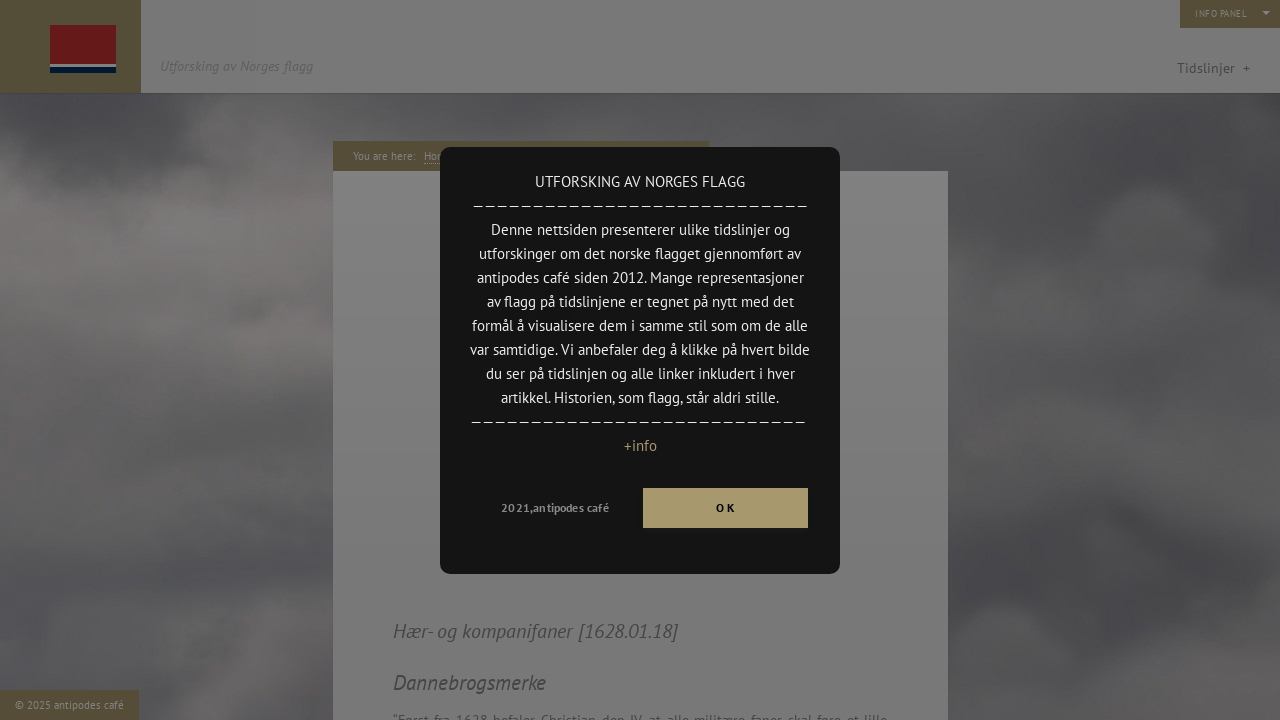

--- FILE ---
content_type: text/html; charset=UTF-8
request_url: https://unf.antipodes.cafe/dannebrogsmerket-1628-01-18/
body_size: 14430
content:
<!DOCTYPE html>
<html lang="en-US">
<head>
<meta http-equiv="Content-Type" content="text/html; charset=UTF-8" />
<link rel="alternate" type="application/rss+xml" title="Utforsking av Norges flagg RSS Feed" href="https://unf.antipodes.cafe/feed/" />
<link rel="alternate" type="application/atom+xml" title="Utforsking av Norges flagg Atom Feed" href="https://unf.antipodes.cafe/feed/atom/" />
<link rel="pingback" href="https://unf.antipodes.cafe/xmlrpc.php" />
<link rel="icon" href="https://unf.antipodes.cafe/wp-content/themes/curator/favicon.ico" type="image/x-icon" /> 


<title>Hær- og kompanifaner  [1628.01.18] &#8211; Utforsking av Norges flagg</title>
<meta name='robots' content='max-image-preview:large' />
<link rel="alternate" type="application/rss+xml" title="Utforsking av Norges flagg &raquo; Feed" href="https://unf.antipodes.cafe/feed/" />
<link rel="alternate" type="application/rss+xml" title="Utforsking av Norges flagg &raquo; Comments Feed" href="https://unf.antipodes.cafe/comments/feed/" />
<link rel="alternate" title="oEmbed (JSON)" type="application/json+oembed" href="https://unf.antipodes.cafe/wp-json/oembed/1.0/embed?url=https%3A%2F%2Funf.antipodes.cafe%2Fdannebrogsmerket-1628-01-18%2F" />
<link rel="alternate" title="oEmbed (XML)" type="text/xml+oembed" href="https://unf.antipodes.cafe/wp-json/oembed/1.0/embed?url=https%3A%2F%2Funf.antipodes.cafe%2Fdannebrogsmerket-1628-01-18%2F&#038;format=xml" />
<style id='wp-img-auto-sizes-contain-inline-css' type='text/css'>
img:is([sizes=auto i],[sizes^="auto," i]){contain-intrinsic-size:3000px 1500px}
/*# sourceURL=wp-img-auto-sizes-contain-inline-css */
</style>
<style id='wp-emoji-styles-inline-css' type='text/css'>

	img.wp-smiley, img.emoji {
		display: inline !important;
		border: none !important;
		box-shadow: none !important;
		height: 1em !important;
		width: 1em !important;
		margin: 0 0.07em !important;
		vertical-align: -0.1em !important;
		background: none !important;
		padding: 0 !important;
	}
/*# sourceURL=wp-emoji-styles-inline-css */
</style>
<style id='wp-block-library-inline-css' type='text/css'>
:root{--wp-block-synced-color:#7a00df;--wp-block-synced-color--rgb:122,0,223;--wp-bound-block-color:var(--wp-block-synced-color);--wp-editor-canvas-background:#ddd;--wp-admin-theme-color:#007cba;--wp-admin-theme-color--rgb:0,124,186;--wp-admin-theme-color-darker-10:#006ba1;--wp-admin-theme-color-darker-10--rgb:0,107,160.5;--wp-admin-theme-color-darker-20:#005a87;--wp-admin-theme-color-darker-20--rgb:0,90,135;--wp-admin-border-width-focus:2px}@media (min-resolution:192dpi){:root{--wp-admin-border-width-focus:1.5px}}.wp-element-button{cursor:pointer}:root .has-very-light-gray-background-color{background-color:#eee}:root .has-very-dark-gray-background-color{background-color:#313131}:root .has-very-light-gray-color{color:#eee}:root .has-very-dark-gray-color{color:#313131}:root .has-vivid-green-cyan-to-vivid-cyan-blue-gradient-background{background:linear-gradient(135deg,#00d084,#0693e3)}:root .has-purple-crush-gradient-background{background:linear-gradient(135deg,#34e2e4,#4721fb 50%,#ab1dfe)}:root .has-hazy-dawn-gradient-background{background:linear-gradient(135deg,#faaca8,#dad0ec)}:root .has-subdued-olive-gradient-background{background:linear-gradient(135deg,#fafae1,#67a671)}:root .has-atomic-cream-gradient-background{background:linear-gradient(135deg,#fdd79a,#004a59)}:root .has-nightshade-gradient-background{background:linear-gradient(135deg,#330968,#31cdcf)}:root .has-midnight-gradient-background{background:linear-gradient(135deg,#020381,#2874fc)}:root{--wp--preset--font-size--normal:16px;--wp--preset--font-size--huge:42px}.has-regular-font-size{font-size:1em}.has-larger-font-size{font-size:2.625em}.has-normal-font-size{font-size:var(--wp--preset--font-size--normal)}.has-huge-font-size{font-size:var(--wp--preset--font-size--huge)}.has-text-align-center{text-align:center}.has-text-align-left{text-align:left}.has-text-align-right{text-align:right}.has-fit-text{white-space:nowrap!important}#end-resizable-editor-section{display:none}.aligncenter{clear:both}.items-justified-left{justify-content:flex-start}.items-justified-center{justify-content:center}.items-justified-right{justify-content:flex-end}.items-justified-space-between{justify-content:space-between}.screen-reader-text{border:0;clip-path:inset(50%);height:1px;margin:-1px;overflow:hidden;padding:0;position:absolute;width:1px;word-wrap:normal!important}.screen-reader-text:focus{background-color:#ddd;clip-path:none;color:#444;display:block;font-size:1em;height:auto;left:5px;line-height:normal;padding:15px 23px 14px;text-decoration:none;top:5px;width:auto;z-index:100000}html :where(.has-border-color){border-style:solid}html :where([style*=border-top-color]){border-top-style:solid}html :where([style*=border-right-color]){border-right-style:solid}html :where([style*=border-bottom-color]){border-bottom-style:solid}html :where([style*=border-left-color]){border-left-style:solid}html :where([style*=border-width]){border-style:solid}html :where([style*=border-top-width]){border-top-style:solid}html :where([style*=border-right-width]){border-right-style:solid}html :where([style*=border-bottom-width]){border-bottom-style:solid}html :where([style*=border-left-width]){border-left-style:solid}html :where(img[class*=wp-image-]){height:auto;max-width:100%}:where(figure){margin:0 0 1em}html :where(.is-position-sticky){--wp-admin--admin-bar--position-offset:var(--wp-admin--admin-bar--height,0px)}@media screen and (max-width:600px){html :where(.is-position-sticky){--wp-admin--admin-bar--position-offset:0px}}

/*# sourceURL=wp-block-library-inline-css */
</style><style id='wp-block-heading-inline-css' type='text/css'>
h1:where(.wp-block-heading).has-background,h2:where(.wp-block-heading).has-background,h3:where(.wp-block-heading).has-background,h4:where(.wp-block-heading).has-background,h5:where(.wp-block-heading).has-background,h6:where(.wp-block-heading).has-background{padding:1.25em 2.375em}h1.has-text-align-left[style*=writing-mode]:where([style*=vertical-lr]),h1.has-text-align-right[style*=writing-mode]:where([style*=vertical-rl]),h2.has-text-align-left[style*=writing-mode]:where([style*=vertical-lr]),h2.has-text-align-right[style*=writing-mode]:where([style*=vertical-rl]),h3.has-text-align-left[style*=writing-mode]:where([style*=vertical-lr]),h3.has-text-align-right[style*=writing-mode]:where([style*=vertical-rl]),h4.has-text-align-left[style*=writing-mode]:where([style*=vertical-lr]),h4.has-text-align-right[style*=writing-mode]:where([style*=vertical-rl]),h5.has-text-align-left[style*=writing-mode]:where([style*=vertical-lr]),h5.has-text-align-right[style*=writing-mode]:where([style*=vertical-rl]),h6.has-text-align-left[style*=writing-mode]:where([style*=vertical-lr]),h6.has-text-align-right[style*=writing-mode]:where([style*=vertical-rl]){rotate:180deg}
/*# sourceURL=https://unf.antipodes.cafe/wp-includes/blocks/heading/style.min.css */
</style>
<style id='wp-block-list-inline-css' type='text/css'>
ol,ul{box-sizing:border-box}:root :where(.wp-block-list.has-background){padding:1.25em 2.375em}
/*# sourceURL=https://unf.antipodes.cafe/wp-includes/blocks/list/style.min.css */
</style>
<style id='wp-block-paragraph-inline-css' type='text/css'>
.is-small-text{font-size:.875em}.is-regular-text{font-size:1em}.is-large-text{font-size:2.25em}.is-larger-text{font-size:3em}.has-drop-cap:not(:focus):first-letter{float:left;font-size:8.4em;font-style:normal;font-weight:100;line-height:.68;margin:.05em .1em 0 0;text-transform:uppercase}body.rtl .has-drop-cap:not(:focus):first-letter{float:none;margin-left:.1em}p.has-drop-cap.has-background{overflow:hidden}:root :where(p.has-background){padding:1.25em 2.375em}:where(p.has-text-color:not(.has-link-color)) a{color:inherit}p.has-text-align-left[style*="writing-mode:vertical-lr"],p.has-text-align-right[style*="writing-mode:vertical-rl"]{rotate:180deg}
/*# sourceURL=https://unf.antipodes.cafe/wp-includes/blocks/paragraph/style.min.css */
</style>
<style id='global-styles-inline-css' type='text/css'>
:root{--wp--preset--aspect-ratio--square: 1;--wp--preset--aspect-ratio--4-3: 4/3;--wp--preset--aspect-ratio--3-4: 3/4;--wp--preset--aspect-ratio--3-2: 3/2;--wp--preset--aspect-ratio--2-3: 2/3;--wp--preset--aspect-ratio--16-9: 16/9;--wp--preset--aspect-ratio--9-16: 9/16;--wp--preset--color--black: #000000;--wp--preset--color--cyan-bluish-gray: #abb8c3;--wp--preset--color--white: #ffffff;--wp--preset--color--pale-pink: #f78da7;--wp--preset--color--vivid-red: #cf2e2e;--wp--preset--color--luminous-vivid-orange: #ff6900;--wp--preset--color--luminous-vivid-amber: #fcb900;--wp--preset--color--light-green-cyan: #7bdcb5;--wp--preset--color--vivid-green-cyan: #00d084;--wp--preset--color--pale-cyan-blue: #8ed1fc;--wp--preset--color--vivid-cyan-blue: #0693e3;--wp--preset--color--vivid-purple: #9b51e0;--wp--preset--gradient--vivid-cyan-blue-to-vivid-purple: linear-gradient(135deg,rgb(6,147,227) 0%,rgb(155,81,224) 100%);--wp--preset--gradient--light-green-cyan-to-vivid-green-cyan: linear-gradient(135deg,rgb(122,220,180) 0%,rgb(0,208,130) 100%);--wp--preset--gradient--luminous-vivid-amber-to-luminous-vivid-orange: linear-gradient(135deg,rgb(252,185,0) 0%,rgb(255,105,0) 100%);--wp--preset--gradient--luminous-vivid-orange-to-vivid-red: linear-gradient(135deg,rgb(255,105,0) 0%,rgb(207,46,46) 100%);--wp--preset--gradient--very-light-gray-to-cyan-bluish-gray: linear-gradient(135deg,rgb(238,238,238) 0%,rgb(169,184,195) 100%);--wp--preset--gradient--cool-to-warm-spectrum: linear-gradient(135deg,rgb(74,234,220) 0%,rgb(151,120,209) 20%,rgb(207,42,186) 40%,rgb(238,44,130) 60%,rgb(251,105,98) 80%,rgb(254,248,76) 100%);--wp--preset--gradient--blush-light-purple: linear-gradient(135deg,rgb(255,206,236) 0%,rgb(152,150,240) 100%);--wp--preset--gradient--blush-bordeaux: linear-gradient(135deg,rgb(254,205,165) 0%,rgb(254,45,45) 50%,rgb(107,0,62) 100%);--wp--preset--gradient--luminous-dusk: linear-gradient(135deg,rgb(255,203,112) 0%,rgb(199,81,192) 50%,rgb(65,88,208) 100%);--wp--preset--gradient--pale-ocean: linear-gradient(135deg,rgb(255,245,203) 0%,rgb(182,227,212) 50%,rgb(51,167,181) 100%);--wp--preset--gradient--electric-grass: linear-gradient(135deg,rgb(202,248,128) 0%,rgb(113,206,126) 100%);--wp--preset--gradient--midnight: linear-gradient(135deg,rgb(2,3,129) 0%,rgb(40,116,252) 100%);--wp--preset--font-size--small: 13px;--wp--preset--font-size--medium: 20px;--wp--preset--font-size--large: 36px;--wp--preset--font-size--x-large: 42px;--wp--preset--spacing--20: 0.44rem;--wp--preset--spacing--30: 0.67rem;--wp--preset--spacing--40: 1rem;--wp--preset--spacing--50: 1.5rem;--wp--preset--spacing--60: 2.25rem;--wp--preset--spacing--70: 3.38rem;--wp--preset--spacing--80: 5.06rem;--wp--preset--shadow--natural: 6px 6px 9px rgba(0, 0, 0, 0.2);--wp--preset--shadow--deep: 12px 12px 50px rgba(0, 0, 0, 0.4);--wp--preset--shadow--sharp: 6px 6px 0px rgba(0, 0, 0, 0.2);--wp--preset--shadow--outlined: 6px 6px 0px -3px rgb(255, 255, 255), 6px 6px rgb(0, 0, 0);--wp--preset--shadow--crisp: 6px 6px 0px rgb(0, 0, 0);}:where(.is-layout-flex){gap: 0.5em;}:where(.is-layout-grid){gap: 0.5em;}body .is-layout-flex{display: flex;}.is-layout-flex{flex-wrap: wrap;align-items: center;}.is-layout-flex > :is(*, div){margin: 0;}body .is-layout-grid{display: grid;}.is-layout-grid > :is(*, div){margin: 0;}:where(.wp-block-columns.is-layout-flex){gap: 2em;}:where(.wp-block-columns.is-layout-grid){gap: 2em;}:where(.wp-block-post-template.is-layout-flex){gap: 1.25em;}:where(.wp-block-post-template.is-layout-grid){gap: 1.25em;}.has-black-color{color: var(--wp--preset--color--black) !important;}.has-cyan-bluish-gray-color{color: var(--wp--preset--color--cyan-bluish-gray) !important;}.has-white-color{color: var(--wp--preset--color--white) !important;}.has-pale-pink-color{color: var(--wp--preset--color--pale-pink) !important;}.has-vivid-red-color{color: var(--wp--preset--color--vivid-red) !important;}.has-luminous-vivid-orange-color{color: var(--wp--preset--color--luminous-vivid-orange) !important;}.has-luminous-vivid-amber-color{color: var(--wp--preset--color--luminous-vivid-amber) !important;}.has-light-green-cyan-color{color: var(--wp--preset--color--light-green-cyan) !important;}.has-vivid-green-cyan-color{color: var(--wp--preset--color--vivid-green-cyan) !important;}.has-pale-cyan-blue-color{color: var(--wp--preset--color--pale-cyan-blue) !important;}.has-vivid-cyan-blue-color{color: var(--wp--preset--color--vivid-cyan-blue) !important;}.has-vivid-purple-color{color: var(--wp--preset--color--vivid-purple) !important;}.has-black-background-color{background-color: var(--wp--preset--color--black) !important;}.has-cyan-bluish-gray-background-color{background-color: var(--wp--preset--color--cyan-bluish-gray) !important;}.has-white-background-color{background-color: var(--wp--preset--color--white) !important;}.has-pale-pink-background-color{background-color: var(--wp--preset--color--pale-pink) !important;}.has-vivid-red-background-color{background-color: var(--wp--preset--color--vivid-red) !important;}.has-luminous-vivid-orange-background-color{background-color: var(--wp--preset--color--luminous-vivid-orange) !important;}.has-luminous-vivid-amber-background-color{background-color: var(--wp--preset--color--luminous-vivid-amber) !important;}.has-light-green-cyan-background-color{background-color: var(--wp--preset--color--light-green-cyan) !important;}.has-vivid-green-cyan-background-color{background-color: var(--wp--preset--color--vivid-green-cyan) !important;}.has-pale-cyan-blue-background-color{background-color: var(--wp--preset--color--pale-cyan-blue) !important;}.has-vivid-cyan-blue-background-color{background-color: var(--wp--preset--color--vivid-cyan-blue) !important;}.has-vivid-purple-background-color{background-color: var(--wp--preset--color--vivid-purple) !important;}.has-black-border-color{border-color: var(--wp--preset--color--black) !important;}.has-cyan-bluish-gray-border-color{border-color: var(--wp--preset--color--cyan-bluish-gray) !important;}.has-white-border-color{border-color: var(--wp--preset--color--white) !important;}.has-pale-pink-border-color{border-color: var(--wp--preset--color--pale-pink) !important;}.has-vivid-red-border-color{border-color: var(--wp--preset--color--vivid-red) !important;}.has-luminous-vivid-orange-border-color{border-color: var(--wp--preset--color--luminous-vivid-orange) !important;}.has-luminous-vivid-amber-border-color{border-color: var(--wp--preset--color--luminous-vivid-amber) !important;}.has-light-green-cyan-border-color{border-color: var(--wp--preset--color--light-green-cyan) !important;}.has-vivid-green-cyan-border-color{border-color: var(--wp--preset--color--vivid-green-cyan) !important;}.has-pale-cyan-blue-border-color{border-color: var(--wp--preset--color--pale-cyan-blue) !important;}.has-vivid-cyan-blue-border-color{border-color: var(--wp--preset--color--vivid-cyan-blue) !important;}.has-vivid-purple-border-color{border-color: var(--wp--preset--color--vivid-purple) !important;}.has-vivid-cyan-blue-to-vivid-purple-gradient-background{background: var(--wp--preset--gradient--vivid-cyan-blue-to-vivid-purple) !important;}.has-light-green-cyan-to-vivid-green-cyan-gradient-background{background: var(--wp--preset--gradient--light-green-cyan-to-vivid-green-cyan) !important;}.has-luminous-vivid-amber-to-luminous-vivid-orange-gradient-background{background: var(--wp--preset--gradient--luminous-vivid-amber-to-luminous-vivid-orange) !important;}.has-luminous-vivid-orange-to-vivid-red-gradient-background{background: var(--wp--preset--gradient--luminous-vivid-orange-to-vivid-red) !important;}.has-very-light-gray-to-cyan-bluish-gray-gradient-background{background: var(--wp--preset--gradient--very-light-gray-to-cyan-bluish-gray) !important;}.has-cool-to-warm-spectrum-gradient-background{background: var(--wp--preset--gradient--cool-to-warm-spectrum) !important;}.has-blush-light-purple-gradient-background{background: var(--wp--preset--gradient--blush-light-purple) !important;}.has-blush-bordeaux-gradient-background{background: var(--wp--preset--gradient--blush-bordeaux) !important;}.has-luminous-dusk-gradient-background{background: var(--wp--preset--gradient--luminous-dusk) !important;}.has-pale-ocean-gradient-background{background: var(--wp--preset--gradient--pale-ocean) !important;}.has-electric-grass-gradient-background{background: var(--wp--preset--gradient--electric-grass) !important;}.has-midnight-gradient-background{background: var(--wp--preset--gradient--midnight) !important;}.has-small-font-size{font-size: var(--wp--preset--font-size--small) !important;}.has-medium-font-size{font-size: var(--wp--preset--font-size--medium) !important;}.has-large-font-size{font-size: var(--wp--preset--font-size--large) !important;}.has-x-large-font-size{font-size: var(--wp--preset--font-size--x-large) !important;}
/*# sourceURL=global-styles-inline-css */
</style>

<style id='classic-theme-styles-inline-css' type='text/css'>
/*! This file is auto-generated */
.wp-block-button__link{color:#fff;background-color:#32373c;border-radius:9999px;box-shadow:none;text-decoration:none;padding:calc(.667em + 2px) calc(1.333em + 2px);font-size:1.125em}.wp-block-file__button{background:#32373c;color:#fff;text-decoration:none}
/*# sourceURL=/wp-includes/css/classic-themes.min.css */
</style>
<link rel='stylesheet' id='responsive-lightbox-swipebox-css' href='https://unf.antipodes.cafe/wp-content/plugins/responsive-lightbox/assets/swipebox/swipebox.min.css?ver=1.5.2' type='text/css' media='all' />
<link rel='stylesheet' id='zoomBox-css' href='https://unf.antipodes.cafe/wp-content/plugins/zoom_box/zoom_box.css?ver=6.9' type='text/css' media='all' />
<link rel='stylesheet' id='stylesheet-css' href='https://unf.antipodes.cafe/wp-content/themes/curator/style.css?ver=6.9' type='text/css' media='all' />
<link rel='stylesheet' id='tablepress-default-css' href='https://unf.antipodes.cafe/wp-content/tablepress-combined.min.css?ver=72' type='text/css' media='all' />
<script type="text/javascript" src="https://unf.antipodes.cafe/wp-includes/js/jquery/jquery.min.js?ver=3.7.1" id="jquery-core-js"></script>
<script type="text/javascript" src="https://unf.antipodes.cafe/wp-includes/js/jquery/jquery-migrate.min.js?ver=3.4.1" id="jquery-migrate-js"></script>
<script type="text/javascript" src="https://unf.antipodes.cafe/wp-content/plugins/responsive-lightbox/assets/swipebox/jquery.swipebox.min.js?ver=1.5.2" id="responsive-lightbox-swipebox-js"></script>
<script type="text/javascript" src="https://unf.antipodes.cafe/wp-includes/js/underscore.min.js?ver=1.13.7" id="underscore-js"></script>
<script type="text/javascript" src="https://unf.antipodes.cafe/wp-content/plugins/responsive-lightbox/assets/infinitescroll/infinite-scroll.pkgd.min.js?ver=4.0.1" id="responsive-lightbox-infinite-scroll-js"></script>
<script type="text/javascript" id="responsive-lightbox-js-before">
/* <![CDATA[ */
var rlArgs = {"script":"swipebox","selector":"lightbox","customEvents":"","activeGalleries":true,"animation":true,"hideCloseButtonOnMobile":false,"removeBarsOnMobile":false,"hideBars":true,"hideBarsDelay":5000,"videoMaxWidth":1080,"useSVG":true,"loopAtEnd":false,"woocommerce_gallery":false,"ajaxurl":"https:\/\/unf.antipodes.cafe\/wp-admin\/admin-ajax.php","nonce":"6ea2a9d318","preview":false,"postId":4274,"scriptExtension":false};

//# sourceURL=responsive-lightbox-js-before
/* ]]> */
</script>
<script type="text/javascript" src="https://unf.antipodes.cafe/wp-content/plugins/responsive-lightbox/js/front.js?ver=2.5.5" id="responsive-lightbox-js"></script>
<link rel="https://api.w.org/" href="https://unf.antipodes.cafe/wp-json/" /><link rel="alternate" title="JSON" type="application/json" href="https://unf.antipodes.cafe/wp-json/wp/v2/posts/4274" /><link rel="EditURI" type="application/rsd+xml" title="RSD" href="https://unf.antipodes.cafe/xmlrpc.php?rsd" />
<meta name="generator" content="WordPress 6.9" />
<link rel="canonical" href="https://unf.antipodes.cafe/dannebrogsmerket-1628-01-18/" />
<link rel='shortlink' href='https://unf.antipodes.cafe/?p=4274' />

<style>
/*--ZOOM BOX--*/
#zoomBox.loading:before {background-image: url('https://unf.antipodes.cafe/wp-content/plugins/zoom_box/loading.gif');}
</style>

<style type="text/css" id="custom-background-css">
body.custom-background { background-color: #a8996e; background-image: url("https://unf.antipodes.cafe/wp-content/uploads/2021/09/ae21_unf-bk008-scaled.jpg"); background-position: left top; background-size: auto; background-repeat: repeat; background-attachment: scroll; }
</style>
	<link rel="icon" href="https://unf.antipodes.cafe/wp-content/uploads/2018/09/cropped-photo_1484793134892802-32x32.png" sizes="32x32" />
<link rel="icon" href="https://unf.antipodes.cafe/wp-content/uploads/2018/09/cropped-photo_1484793134892802-192x192.png" sizes="192x192" />
<link rel="apple-touch-icon" href="https://unf.antipodes.cafe/wp-content/uploads/2018/09/cropped-photo_1484793134892802-180x180.png" />
<meta name="msapplication-TileImage" content="https://unf.antipodes.cafe/wp-content/uploads/2018/09/cropped-photo_1484793134892802-270x270.png" />
		<style type="text/css" id="wp-custom-css">
			/* pt-sans-regular - latin */
@font-face {
  font-family: 'PT Sans';
  font-style: normal;
  font-weight: 400;
  src: url('/wp-content/fonts/pt-sans-v12-latin-regular.eot'); /* IE9 Compat Modes */
  src: local('PT Sans'), local('PTSans-Regular'),
       url('/wp-content/fonts/pt-sans-v12-latin-regular.eot?#iefix') format('embedded-opentype'), /* IE6-IE8 */
       url('/wp-content/fonts/pt-sans-v12-latin-regular.woff2') format('woff2'), /* Super Modern Browsers */
       url('/wp-content/fonts/pt-sans-v12-latin-regular.woff') format('woff'), /* Modern Browsers */
       url('/wp-content/fonts/pt-sans-v12-latin-regular.ttf') format('truetype'), /* Safari, Android, iOS */
       url('/wp-content/fonts/pt-sans-v12-latin-regular.svg#PTSans') format('svg'); /* Legacy iOS */
}

/* pt-sans-italic - latin */
@font-face {
  font-family: 'PT Sans';
  font-style: italic;
  font-weight: 400;
  src: url('/wp-content/fonts/pt-sans-v12-latin-italic.eot'); /* IE9 Compat Modes */
  src: local('PT Sans Italic'), local('PTSans-Italic'),
       url('/wp-content/fonts/pt-sans-v12-latin-italic.eot?#iefix') format('embedded-opentype'), /* IE6-IE8 */
       url('/wp-content/fonts/pt-sans-v12-latin-italic.woff2') format('woff2'), /* Super Modern Browsers */
       url('/wp-content/fonts/pt-sans-v12-latin-italic.woff') format('woff'), /* Modern Browsers */
       url('/wp-content/fonts/pt-sans-v12-latin-italic.ttf') format('truetype'), /* Safari, Android, iOS */
       url('/wp-content/fonts/pt-sans-v12-latin-italic.svg#PTSans') format('svg'); /* Legacy iOS */
}

/* pt-sans-700 - latin */
@font-face {
  font-family: 'PT Sans';
  font-style: normal;
  font-weight: 700;
  src: url('/wp-content/fonts/pt-sans-v12-latin-700.eot'); /* IE9 Compat Modes */
  src: local('PT Sans Bold'), local('PTSans-Bold'),
       url('/wp-content/fonts/pt-sans-v12-latin-700.eot?#iefix') format('embedded-opentype'), /* IE6-IE8 */
       url('/wp-content/fonts/pt-sans-v12-latin-700.woff2') format('woff2'), /* Super Modern Browsers */
       url('/wp-content/fonts/pt-sans-v12-latin-700.woff') format('woff'), /* Modern Browsers */
       url('/wp-content/fonts/pt-sans-v12-latin-700.ttf') format('truetype'), /* Safari, Android, iOS */
       url('/wp-content/fonts/pt-sans-v12-latin-700.svg#PTSans') format('svg'); /* Legacy iOS */
}

/* pt-sans-700italic - latin */
@font-face {
  font-family: 'PT Sans';
  font-style: italic;
  font-weight: 700;
  src: url('/wp-content/fonts/pt-sans-v12-latin-700italic.eot'); /* IE9 Compat Modes */
  src: local('PT Sans Bold Italic'), local('PTSans-BoldItalic'),
       url('/wp-content/fonts/pt-sans-v12-latin-700italic.eot?#iefix') format('embedded-opentype'), /* IE6-IE8 */
       url('/wp-content/fonts/pt-sans-v12-latin-700italic.woff2') format('woff2'), /* Super Modern Browsers */
       url('/wp-content/fonts/pt-sans-v12-latin-700italic.woff') format('woff'), /* Modern Browsers */
       url('/wp-content/fonts/pt-sans-v12-latin-700italic.ttf') format('truetype'), /* Safari, Android, iOS */
       url('/wp-content/fonts/pt-sans-v12-latin-700italic.svg#PTSans') format('svg'); /* Legacy iOS */
}

* {
	font-family: 'PT Sans', sans-serif !important;
}
.entry ol li {
    font-size: medium;
}
.entry h3 {
	background-color: white;
  font-style: normal;
	font-size:medium;
	text-transform: uppercase;

}

.zoom2x {
	zoom: 100%;
}

.zoom2x .entry p {
		font-size: 1.3em;
	font-size-adjust: 0.4;
	  line-height: 1.2;

}
.zoom2x .entry figcaption {
		font-size: 1.1em;
	font-size-adjust: 0.4;
	  line-height: 1.2;

}
.zoom2x .entry h2 {
		font-size: 1.2em;
	  line-height: 1.2;
	  font-weight: 300;
}
.zoom2x h2 {
		font-size: 1.2em;
	  font-weight: 300;
}
		</style>
		
<style>
/*TEXT COLOR STUFF*/
body,
#navigation ul li a,
a:hover {color: #888888}

/*BASE COLOR STUFF*/
#dropmenu ul,
.post,
.nextPrevItem,
#commentsection,
.listing,
#loadingContainer,
#header,
#main,
.eventDetails h2,
.eventDetails .eventInfo,
.referenceDivider,
#controlsWrapper,
#widgetsWrapper  {background: #ededed;}
body.archive h2.posttitle:before,
body.search h2.posttitle:before,
.eventDetails h2:before {border-color:transparent transparent #ededed transparent;}
#leftSmall:after {border-color:transparent #ededed transparent transparent;}
#rightSmall:after {border-color:transparent transparent transparent #ededed;}
.nextPrevItem > a:before {border-color:transparent #ededed transparent transparent;}
.nextPrevItem > a.alignright:before {border-color:transparent transparent transparent #ededed;}

/*ACCENT COLOR STUFF*/
a,
#navigation ul li a:hover {color:#a8996e;}
#dropmenu li a:hover,
#dropmenu li.current-menu-item > a,
#dropmenu li.current-menu-ancestor > a {border-color:#a8996e;}
#dropmenu li.current-menu-item > a:hover:after,
#dropmenu li.current-menu-ancestor > a:hover:after,
#dropmenu li.current-menu-item > a:after,
#dropmenu li.current-menu-ancestor > a:after {border-color:transparent transparent #a8996e transparent;}
#dropmenu ul {border-top-color:#a8996e;}
.widget h2:before {border-color:#a8996e transparent transparent transparent;}
.widget_tag_cloud a,
#cancel-comment-reply-link,
.reply a,
.nextPrevItem > a,
.navigation .pagenav a,
#crumbs,
#commentform input[type="submit"], 
input[type="submit"],
.widget > h2,
#copyright,
#more,
.logo,
#progress,
#hoverInfo,
#markerInfo,
.divider,
#infoBtn {background: #a8996e;}
.divider:first-child:after,
#hoverInfo:after,
#markerInfo:after,
.divider:after {border-color:#a8996e transparent transparent transparent;}
#leftSmall:before {border-color:transparent #a8996e transparent transparent;}
#rightSmall:before {border-color:transparent transparent transparent #a8996e;}
#leftSmall:before:hover {border-color:transparent #c6bda1 transparent transparent;}
#rightSmall:before:hover {border-color:transparent transparent transparent #c6bda1;}
#marker {border-color: #a8996e;}

/*HOVER COLOR STUFF*/
.widget_tag_cloud a:hover,
#cancel-comment-reply-link:hover,
.reply a:hover,
.navigation .pagenav a:hover,
#commentform input[type="submit"]:hover, 
input[type="submit"]:hover,
.logo:hover,
#more:hover,
#hoverInfo,
#infoBtn:hover {background: #c6bda1;}
#hoverInfo:after {border-color:#c6bda1 transparent transparent transparent;}
#reference {background: #c6bda1;}

.eventDetails h2 {
    cursor: help;
}
.boton{
	background:-webkit-gradient( linear, left top, left bottom, color-stop(0.05, #cccccc), color-stop(1, #cccccc) );
	background:-moz-linear-gradient( center top, #cccccc 5%, #999999 100% );
	filter:progid:DXImageTransform.Microsoft.gradient(startColorstr='#cccccc', endColorstr='#999999');
	background-color:#cccccc;
	-webkit-border-top-left-radius:15px;
	-moz-border-radius-topleft:15px;
	border-top-left-radius:15px;
	-webkit-border-top-right-radius:15px;
	-moz-border-radius-topright:15px;
	border-top-right-radius:15px;
	-webkit-border-bottom-right-radius:15px;
	-moz-border-radius-bottomright:15px;
	border-bottom-right-radius:15px;
	-webkit-border-bottom-left-radius:15px;
	-moz-border-radius-bottomleft:15px;
	border-bottom-left-radius:15px;
	text-indent:0;
	display:inline-block;
	color:#ffffff;
	font-family:Arial;
	font-size:15px;
	font-weight:bold;
	font-style:normal;
	height:40px;
	line-height:40px;
	width:120px;
	text-decoration:none;
	text-align:center;
}
.boton:hover {
	background:-webkit-gradient( linear, left top, left bottom, color-stop(0.05, #999999), color-stop(1, #cccccc) );
	background:-moz-linear-gradient( center top, #999999 5%, #cccccc 100% );
	filter:progid:DXImageTransform.Microsoft.gradient(startColorstr='#999999', endColorstr='#cccccc');
	background-color:#999999;
}.boton:active {
	position:relative;
	top:1px;
}

.dataTables_wrapper {
	margin-left:-30px;
}

#embededContent {
	width:615px !important;
}

.eventDetails {color:#a8996e}</style>

<!--[if lt IE 8]>
<script src="http://ie7-js.googlecode.com/svn/version/2.0(beta3)/IE8.js" type="text/javascript"></script>
<![endif]-->
</head>

<body class="wp-singular post-template-default single single-post postid-4274 single-format-standard custom-background wp-theme-curator">

<div id="loadingContainer"></div>


<a href="#" title="Show/Hide Info Panel" id="more" class="openMe">Info Panel</a>

<div id="widgetsWrapper">	
	<ul id="widgets">
		<li id="text-5" class="widget widget_text"><h2 class="widgettitle">OM UNF</h2>			<div class="textwidget"><p><strong>«UTFORSKING AV NORGES FLAGG»</strong> er et kulturprosjekt av antipodes café* som startet i 2012 og har søkt å åpne en dialog om det norske flagget, gjennom ulike arbeider og målgrupper: urban intervensjon, enkeltkunstverk, utstilling, barneverksteder, åpen dialog i media, en nettside med historiske tidslinjer og tegneplattform der du kan utforske i flaggets design, en publikasjon og et symposium. Serien kulminerer i 2021, året for 200-årsjubileet for designet av og den første kongelige og parlamentariske godkjenningen av dagens norske flagg.</p>
<p><a href="https://unf.antipodes.cafe/utforsking-av-norges-flagg-netside/"><button><br />
More info<br />
</button></a></p>
<p>—</p>
<p>EN /</p>
<p>«UTFORSKING AV NORGES FLAGG» is a series of explorations that seek to open a dialogue about the democratic duty of the main visual national symbol, through diverse instances, such as an urban intervention and other specific artworks, school workshops, exhibitions, exposition in media, a website, a digital platform where you can explore in the design of a flag and participate in the exhibition, a publication and a symposium about the implied topics.</p>
<p>The project started in Oslo in 2012 as a reaction to the atrocious attacks perpetrated by a radical nationalist against its own people the year before, and thus it defines each move with extreme precaution and respect to all victims and the whole society.</p>
<p>None of these explorations from Kristiansand to Svalbard is a childish provocation, aggression, nor a proposal for specific changes, but rather situations opening a sensible as deep debate about the implied topics.</p>
<p>The series culminate in Bergen in the frame of the 200th anniversary of the current Norwegian flag, and the 10th anniversary of the aforementioned attacks.</p>
</div>
		</li><li id="text-6" class="widget widget_text"><h2 class="widgettitle">AGENDA</h2>			<div class="textwidget"><p>2022.  Book distribution / presentations.<br />
—<br />
2021.11.o4 &#8211; Symposium, Oslo.<br />
Nasjonalbiblioteket.<br />
—<br />
2021.11.04 Publication: 2nd Edition,<br />
Offset. Norway<br />
—<br />
2021.11.04 &#8211; website (update)<br />
https://unf.antipodes.cafe<br />
—<br />
2021.10.20 &#8211; Finnisage exhibition.<br />
(anticipated due to construction works)<br />
Rosenkrantztårnet, Bergen<br />
—<br />
2021.10.19 &#8211; Guided tour,<br />
Exhibition #3<br />
Rosenkrantztårnet, Bergen<br />
—<br />
2021.05 Symposium, Bergen<br />
Bryggens Museum<br />
—<br />
2021.05 Publication: 1st Edition,<br />
Digital. Norway<br />
—<br />
2021.05 NRK Super,<br />
Norway<br />
—<br />
2021.04.30 Urban intervention (Until 16.05),<br />
Strandgaten, Bergen<br />
—<br />
2021.04.30 Exhibition #3,<br />
Rosenkrantztårnet, Bergen<br />
—<br />
2014.04.29 Artwork:&#8221;Memoria&#8221;<br />
Rosenkrantztårnet, Bergen<br />
—<br />
2014.04.29 Artwork:&#8221;Over løver&#8221;<br />
Rosenkrantztårnet, Bergen<br />
—<br />
2021.02.09 School workshop,<br />
Eidsvoll verk, Eidsvoll<br />
—<br />
2021.02.08 School workshop,<br />
Eidsvoll verk, Eidsvoll<br />
—<br />
2021.02.04 School workshop,<br />
Byskogen skole, Tønsberg<br />
—<br />
2021.02.03 School workshop,<br />
Byskogen skole, Tønsberg<br />
—<br />
2020.12.11 School workshops,<br />
Aspåsen skole, Bodø<br />
—<br />
2020.12.10 School workshops,<br />
Aspåsen skole, Bodø<br />
—<br />
2020.12.09 School workshops,<br />
Aspåsen skole, Bodø<br />
—<br />
2020.10.22 School workshop,<br />
Aspøy skole, Ålesund, Møre og Romsdal<br />
—<br />
2020.10.16 School workshop,<br />
Fåvang skole, Innlandet<br />
—<br />
2019 Website (update)<br />
https://unf.antipodes.cafe<br />
—<br />
2017.05.07 Artwork: &#8220;Endre&#8221; Version 2.2<br />
—<br />
2016.02.04 School workshop,<br />
Ullevålsveien skole, Oslo<br />
—<br />
2016.02.02 School workshop,<br />
Ullevålsveien skole, Oslo<br />
—<br />
2016.01.29 School workshop,<br />
Skøyen skole, Oslo<br />
—<br />
2016.01.27 School workshop,<br />
Skøyen skole, Oslo<br />
—<br />
2016.01.25 School workshop,<br />
Skøyen skole, Oslo<br />
2016.01.22 School workshop,<br />
Skøyen skole, Oslo<br />
—<br />
2016.01.20 School workshop,<br />
Skøyen skole, Oslo<br />
—<br />
2016.01.18 School workshop,<br />
Skøyen skole, Oslo<br />
—<br />
2016.01.13 School workshop,<br />
Bjøråsen skole, Oslo<br />
—<br />
2016.01.12 School workshop,<br />
Bjøråsen skole, Oslo<br />
—<br />
2015.08 Media<br />
Longyearbyen<br />
—<br />
2015.08.14 Exhibition #2,<br />
Galleri Svalbard, Longyearbyen<br />
—<br />
2015.08.01 Artwork: &#8220;Skape/Se&#8221; Version 2.0<br />
—<br />
2015.08.01 Artwork: &#8220;Endre&#8221; Version 2.1<br />
—<br />
2015.07.01 Artwork: &#8220;Endre&#8221; Version 2.0<br />
—<br />
2014.11.04 2 School workshops,<br />
Singsaker skole, Trondheim<br />
—<br />
2014.10.30 2 School workshops,<br />
Gyllenborg skole, Tromsø<br />
—<br />
2014.10. 2 School workshops,<br />
Kirkenes barneskol, Kirkenes<br />
—<br />
2014.10. 2 School workshops,<br />
Elvebakken skole, Alta</p>
<p>2014.10. School workshop,<br />
Elvebakken skole, Alta<br />
—<br />
2014.10. School workshop,<br />
Karl Johan Minneskole, Kristiansand<br />
—<br />
2014.10. 2 School workshops,<br />
Nordnes skole, Bergen<br />
—<br />
2014.10. 2 School workshops,<br />
Auglend skole, Stavanger<br />
—<br />
2014.10.10 School workshop,<br />
Longyearbyen, Svalbard<br />
—<br />
2014.10.09 2 School workshops,<br />
Longyearbyen, Svalbard<br />
—<br />
2014.05.22 Presentation,<br />
German School, Tenthaus, Oslo<br />
—<br />
2014.05.17 Urban intervention (Until 06.01) Torggata, Oslo<br />
—<br />
2014.04-05 Media Oslo / Norway<br />
—<br />
2014.04.30 Exhibition #1 (Until 05.25)<br />
Tenthaus, Oslo<br />
—<br />
2014.04.29 Artwork:&#8221;Memoria&#8221;<br />
Tenthaus, Oslo<br />
—<br />
2014.04.27 Open montage,<br />
Exhibition #1<br />
+ Open workshop Barnas Oslo Open,<br />
Tenthaus, Oslo<br />
—<br />
2014.04.22 School workshop<br />
Sofiensberg Ungdomskole,<br />
Tenthaus, Oslo<br />
—<br />
2014.04.10 School workshop,<br />
Veitvet Skole, Oslo<br />
—<br />
2014.04.08 School workshop,<br />
Veitvet Skole, Oslo<br />
—<br />
2014.04.05 Artwork: &#8220;Endre&#8221; Version 1.5<br />
—<br />
2014.04.03 School workshop,<br />
Skøyen Skole, Oslo<br />
—<br />
2014.04.02 School workshops,<br />
Skøyen Skole, Oslo<br />
—<br />
2014.04.01 School workshop,<br />
Skøyen Skole, Oslo<br />
—<br />
2014.03.01 Artwork: &#8220;Skape/Se&#8221; Version 1.0<br />
—<br />
2013.12.01 Website antipodescafe.org/norgesflagg<br />
(currently https://unf.antipodes.cafe)<br />
—<br />
2012.02.14 Artwork: &#8220;Endre&#8221; Version 1.0<br />
—<br />
2012.01 / UTFORSKING AV NORGES FLAGG<br />
—<br />
2011</p>
</div>
		</li><li id="text-4" class="widget widget_text"><h2 class="widgettitle">Kontakt</h2>			<div class="textwidget"><p><strong>antipodes café</strong><br />
NO 914484855 – Forening/lag/innretning<br />
7000 Ideelle organisasjoner</p>
<p>—<br />
<a href="https://www.antipodes.cafe/contact"><em>https://www.antipodes.cafe/contact</em></a></p>
</div>
		</li><li id="custom_html-3" class="widget_text widget widget_custom_html"><h2 class="widgettitle">TAKK</h2><div class="textwidget custom-html-widget"><img src="https://unf.antipodes.cafe/wp-content/uploads/2020/10/KUL-NKF-300x150.png" width="200px" alt="Kulturrådet"><br>
(Norsk Kulturfond: Kunst og ny teknologi 2015 + Barn og unge 2014)<br>
<hr>
<img src="https://unf.antipodes.cafe/wp-content/uploads/2020/10/DKS-300x150.png" width="200px" alt="DKS"><br>
(DKS Oslo: 2015-2016)<br>
<br>
(Billedkunstnernes Vederlagsfond: 2021/vår)<br>

<br>
<hr>
BYMUSEET I BERGEN <br>
HØYDESPESIALISTEN AS<br>
MBE MAIL BOXES ETC<br>
CH PROSJEKT AS<br>
BRODERI EKSPERTEN<br>
TENTHAUS OSLO<br>
PULP GRAFISK<br>
<br>
<br>
SKOLER:<br>
<br>
· Aspøy, Ålesund<br>
· Elvebakken Skole, Alta<br>
· Nordnes Skole, Bergen<br>
· Aspåsen, Bodø<br>
· Eidsvoll Verk, Eidsvoll<br>
· Fåvang skole, Fåvang<br>
· Kirkenes Barneskole, Kirkenes<br>
· Karl Johan Minneskole, Kristiansand<br>
· Skøyen skole, Oslo<br>
· Veitvet skole, Oslo<br>
· Sofienberg skole, Oslo<br>
· Ullevålsveien skole, Oslo<br>
· Bjøråsen skole, Oslo<br>
· Auglend Skole, Stavanger<br>
· Longyearbyen Skole, Svalbard<br>
· Gyllenborg Skole, Tromsø<br>
· Singsaker Skole, Trondheim<br>
· Os Skole, Tønsberg<br>
<br>
<br>
HOTELER:<br>
<br>
· Hotel Brosundet, Ålesund<br>
· Scandic (Rica) – Alta<br>
· Radisson Blu -Bergen<br>
· Clarion Collection Hotel Grand, Bodø<br>
· Thon Hotels – Kirkenes<br>
· Arthotelnorway, Trondheim<br>
· Quality Hotel – Tønsberg<br>
<br>
<br>
og tusen takk…<br>
<br>
<em>
<b>- Jan Henrik Munksgaard</b><br>
<b>- Jan Oscar Engene</b><br>
- Niels Persen<br>
- Geir Tøyen<br>
- Francisco Magnone (pancho.uy)<br>
- Helen Eriksen<br>
- Ebba Moi<br>
- Stefan Schröder<br>
- Rachel Dagnall<br>
- Mette Fjeldstad<br>
- Karl Johnny Eng<br>
- Linda Vasaasen<br>
- Janne Rønningen<br>
- Caroline Bjelland<br>
- Andreas Skjørestad<br>
- Alex Asensi<br>
- Ekko NRK<br>
- Eldorado<br>
- Tone Mikkelborg<br>
- Rogaland Kunstsenter, Stavanger<br>
- PT Fonts <br>
- Kristel Talv<br>
- Longyearbyen lokalstyre<br>
- Kristiansand Kommune<br>
- Åse Risdal<br>
- Kurant galleri<br>
- Kim Wyon-Sergeant<br>
- Randi Grov Berger<br>
- Ådne Løvstad<br>
- Astrid Båhl<br>
- Oslo Open<br>
- Rasmus Hansson<br>
- Randi Grov<br>
- Synnøve Persen<br>
- Norsk Teknisk Museum <br>
- fnordserver (DE) <br>
<br><br> 
og takk… <br>
— nav <br>
- Riksarkivet Norge, Sverige og Danmark <br> 
- Stortinget<br>
- digitaltmuseum.org<br> 
- Deichman<br>
- Nasjonalbiblioteket<br> 
- Oslo Museum<br> 
- Oslo Myntgalleri<br> 
- Det kongelige slott<br> 
- Forsvaret<br> 
- Forsvarsmuseets bibliotek<br> 
- Armémuseum SE<br> 
- Marinmuseum SE<br> 
- Told Styrelsen DK<br> 
- Statens Museum for Kunst DK<br> 
- Rijksmuseum Amsterdam NL<br> 
- Sotherby London<br> 
- Barry Lawrence Ruderman (Antique Maps Inc)<br> 
- The rare flags collection (Iasso, A.)<br> 
- Elsebet Rahlff<br> 
- Santiago Sierra<br>
- Suso y Alberto Nanclares<br> 
- Magne Furuholmen<br> 
- Lars Ø. Ramberg<br> 
- Randi Grov Berger<br> 
- Ådne Løvstad<br>
- Synnøve Persen<br> 
- Ebba Moi<br>
- Leif Magne Tangen<br> 
- Stein Torger Svala (Avisa Sagat)<br> 
- Gyk Toma<br> 
- Silje Nes<br>
- Anne Lise Eriksen <br> 
- Yngve Rakke <br>
- Alex Asensi<br> 
- Alvaro Miranda<br> 
<br>
Alejandro Torre …<br>
	</em>
<hr></div></li><li id="text-7" class="widget widget_text"><h2 class="widgettitle">erratum</h2>			<div class="textwidget"><p>– First edition was digitally printed, and includes dozens of mistakes, typos and so on. All those are not remarked in here as those 3 copies were made basically for corrections.</p>
<p>— Noted mistakes from Second edition (500 copies) will be highlighted in this page.</p>
<p>If you find mistakes in this website, please contact us and we will correct them as soon as possible. thanks.</p>
</div>
		</li>	</ul><!--end widgetsWrapper-->	
	
	<div id="copyright">
		&copy; 2025 antipodes café		
	</div><!--end copyright-->

</div><!--end widgetsWrapper-->
<div id="wrapper">

<div id="header">
	<a class="logo" href="https://unf.antipodes.cafe"><img src="https://unf.antipodes.cafe/wp-content/uploads/2021/09/ae21_unf_endre_web-small.gif" alt="Utforsking av Norges flagg" /></a><!--end logo-->
	<h1 id="theTagline">Utforsking av Norges flagg</h1>
	<div id="navigation" class="menu-menu-1-container"><ul id="dropmenu" class="menu"><li id="menu-item-996" class="menu-item menu-item-type-custom menu-item-object-custom menu-item-home menu-item-has-children menu-item-996"><a href="https://unf.antipodes.cafe">Tidslinjer</a>
<ul class="sub-menu">
	<li id="menu-item-77" class="menu-item menu-item-type-taxonomy menu-item-object-category menu-item-77"><a href="https://unf.antipodes.cafe/category/norges-flagg/">Norgesflaggene</a></li>
	<li id="menu-item-79" class="menu-item menu-item-type-taxonomy menu-item-object-category menu-item-79"><a href="https://unf.antipodes.cafe/category/norges-flaggforslag/">Norgesflaggene &#8211; Forslag</a></li>
	<li id="menu-item-3871" class="menu-item menu-item-type-taxonomy menu-item-object-category menu-item-3871"><a href="https://unf.antipodes.cafe/category/unf/">Utforskinger</a></li>
	<li id="menu-item-3866" class="menu-item menu-item-type-custom menu-item-object-custom menu-item-home menu-item-3866"><a href="https://unf.antipodes.cafe/">Hele tidslinjen</a></li>
</ul>
</li>
</ul></div><select id="selectMenu"><option value="" selected="selected">Menu</option><option value="https://unf.antipodes.cafe">Tidslinjer</option><option value="https://unf.antipodes.cafe/category/norges-flagg/">Norgesflaggene</option><option value="https://unf.antipodes.cafe/category/norges-flaggforslag/">Norgesflaggene - Forslag</option><option value="https://unf.antipodes.cafe/category/unf/">Utforskinger</option><option value="https://unf.antipodes.cafe/">Hele tidslinjen</option></select>	
	<div class="clear"></div>
</div><!--end header-->
<div id="mainWrapper">
<div id="main">

<div id="crumbs"><span>You are here: &nbsp;&nbsp;</span><span><a href="https://unf.antipodes.cafe">Home</a></span> <span>&nbsp;/&nbsp;</span> <span><a href="https://unf.antipodes.cafe/category/historie/">Historie</a></span> <span>&nbsp;/&nbsp;</span> <span><span class="current">Hær- og kompanifaner  [1628.01.18]</span></div>	
	<div class="post-4274 post type-post status-publish format-standard has-post-thumbnail hentry category-historie tag-kors">
	
					<ul class="attachmentGallery">
    			<li><img width="615" height="400" src="https://unf.antipodes.cafe/wp-content/uploads/1628/01/ae21_1628-v.png" class="attachment-full size-full" alt="" decoding="async" fetchpriority="high" srcset="https://unf.antipodes.cafe/wp-content/uploads/1628/01/ae21_1628-v.png 615w, https://unf.antipodes.cafe/wp-content/uploads/1628/01/ae21_1628-v-300x195.png 300w, https://unf.antipodes.cafe/wp-content/uploads/1628/01/ae21_1628-v-538x350.png 538w" sizes="(max-width: 615px) 100vw, 615px" /></li>    		</ul>
    		
		<h2 class="posttitle">Hær- og kompanifaner  [1628.01.18]</h2>
	
		<div class="entry">
				
		
<h2 class="wp-block-heading">Dannebrogsmerke</h2>



<p>“Først fra 1628 befaler Christian den IV, at alle militære faner skal føre et lille Dannebrogsmærke i øverste hjørne ved stangen.” 1</p>



<ol class="wp-block-list"><li>Bjerre, Th. «Fra Flådens arkiver» s14, s30. Våpenshistorisk Selskab, 1958.</li></ol>



<p>Se: Armémuseum, 2014.AM.080178 [&#8220;Et av 12 av matrosernes kompagnis faner fra kamp i Lund 1676.12.04.&#8221; (Bjerre, Th. loc. cit.)]</p>



<p class="has-vivid-red-color has-text-color">• <strong>Egen tolkning</strong> –som et eksempel–: antipodes café, 2021 (CC0)</p>
	
						
		<div id="details"><span>&#9632;</span> &nbsp; 1628 &nbsp;/&nbsp; <a href="https://unf.antipodes.cafe/category/historie/" rel="category tag">Historie</a> &nbsp;/&nbsp; Sist oppdatert 2021.09.28. av antipodes café &nbsp;/&nbsp; #: <a href="https://unf.antipodes.cafe/tag/kors/" rel="tag">Kors</a></div><!--end details-->
												
        </div><!--end entry-->
	</div><!--end post-->
</div><!--end main-->

<div id="nextPrevPosts">
		<div id="leftNextItem" class="nextPrevItem">
				<p class="alignleft"><a href="https://unf.antipodes.cafe/splitflaget-forbeholdt-orlogsfladen-1630/" rel="next"><small>NYERE</small>Dannebrog Splittflagg [1630.03.27]</a></p>
	</div><!--end leftNextItem-->
		<div id="rightNextItem" class="nextPrevItem">
				<p class="alignright"><a href="https://unf.antipodes.cafe/forste-regler-for-flagforing-og-kommandotegn-i-fladen/" rel="prev"><small>ELDRE</small>Flaggføring [1625.05.08] </a></p>
	</div><!--end leftNextItem-->
	    <div class="clear"></div>
</div><!--end nextPrevPosts-->

</div><!--end mainWrapper-->

</div><!--end wrapper-->

<script src="https://unf.antipodes.cafe/wp-content/themes/curator/js/jquery-ui.js"></script>
<script src="https://unf.antipodes.cafe/wp-content/themes/curator/js/touch.js"></script>
<script src="https://unf.antipodes.cafe/wp-content/themes/curator/js/activity.js"></script>
<script src="https://unf.antipodes.cafe/wp-content/themes/curator/js/backPosition.js"></script>
<script src="https://unf.antipodes.cafe/wp-content/themes/curator/js/masonry.js"></script>
<script src="https://unf.antipodes.cafe/wp-content/themes/curator/js/infinite.js"></script>
<script src="https://unf.antipodes.cafe/wp-content/themes/curator/js/respond.js"></script>
<script src="https://unf.antipodes.cafe/wp-content/themes/curator/js/custom.js"></script>

<script type="speculationrules">
{"prefetch":[{"source":"document","where":{"and":[{"href_matches":"/*"},{"not":{"href_matches":["/wp-*.php","/wp-admin/*","/wp-content/uploads/*","/wp-content/*","/wp-content/plugins/*","/wp-content/themes/curator/*","/*\\?(.+)"]}},{"not":{"selector_matches":"a[rel~=\"nofollow\"]"}},{"not":{"selector_matches":".no-prefetch, .no-prefetch a"}}]},"eagerness":"conservative"}]}
</script>
<style type="text/css">#cookiebanner-root .cb_LinkWaterChathamsBlue{background-color:#7c7977 !important;}</style><script type="text/javascript" src="https://unf.antipodes.cafe/wp-content/plugins/cookie-notice-and-consent-banner//js/cookiebanner.js?ver=1.7.14" id="cncb_banner-js"></script>
<script type="text/javascript" id="cncb_banner_init-js-extra">
/* <![CDATA[ */
var cncb_plugin_object = {"theme":"CodGrayWhite","type":"confirm","bannerBlockType":"block","position":"center","corner":"rectangle","buttonType":"filled-rectangle","blind":{"visible":1},"message":{"html":"UTFORSKING AV NORGES FLAGG\n\u2014\u2014\u2014\u2014\u2014\u2014\u2014\u2014\u2014\u2014\u2014\u2014\u2014\u2014\u2014\u2014\u2014\u2014\u2014\u2014\u2014\u2014\u2014\u2014\u2014\u2014\u2014\u2014 \nDenne nettsiden presenterer ulike tidslinjer og utforskinger om det norske flagget gjennomf\u00f8rt av antipodes caf\u00e9 siden 2012. Mange representasjoner av flagg p\u00e5 tidslinjene er tegnet p\u00e5 nytt med det form\u00e5l \u00e5 visualisere dem i samme stil som om de alle var samtidige. Vi anbefaler deg \u00e5 klikke p\u00e5 hvert bilde du ser p\u00e5 tidslinjen og alle linker inkludert i hver artikkel. \n\nHistorien, som flagg, st\u00e5r aldri stille. \u2014\u2014\u2014\u2014\u2014\u2014\u2014\u2014\u2014\u2014\u2014\u2014\u2014\u2014\u2014\u2014\u2014\u2014\u2014\u2014\u2014\u2014\u2014\u2014\u2014\u2014\u2014\u2014 ","styles":{"color":"#ededed","font-family":"#ededed"}},"link":{"html":"+info","href":"https://unf.antipodes.cafe/utforsking-av-norges-flagg-netside/","styles":{"color":"#a8996e","font-family":"PT-sans,sans-serif","display":"inline"},"stylesHover":{"color":"#ededed"}},"buttonDirection":"row","buttonAllow":{"html":"O K","styles":{"color":"#020202","font-family":"PT-sans, sans-serif","border-style":"solid","border-color":"#a8996e","background":"#a8996e"},"stylesHover":{"color":"#020101","border-style":"solid","border-color":"#85754e","background":"#85754e"}},"buttonDismiss":{"html":"O K","styles":{"color":"#020202","font-family":"PT-sans, sans-serif","border-style":"solid","border-color":"#a8996e","background":"#a8996e"},"stylesHover":{"color":"#020101","border-style":"solid","border-color":"#85754e","background":"#85754e"}},"buttonDecline":{"html":"2021,antipodes caf\u00e9","styles":{"border-style":"solid"},"stylesHover":{"border-style":"solid"}},"animationType":"fade","animationDelay":"0ms","animationDuration":"600ms","popupStyles":{"border-style":"none","margin-top":"0px","margin-right":"0px","margin-bottom":"0px","margin-left":"50px"},"accept":[]};
//# sourceURL=cncb_banner_init-js-extra
/* ]]> */
</script>
<script type="text/javascript" src="https://unf.antipodes.cafe/wp-content/plugins/cookie-notice-and-consent-banner//js/cookiebanner-init.js?ver=1.7.14" id="cncb_banner_init-js"></script>
<script type="text/javascript" src="https://unf.antipodes.cafe/wp-content/plugins/zoom_box/zoom_box.js?ver=6.9" id="zoomBox-js"></script>
<script type="text/javascript" src="https://unf.antipodes.cafe/wp-includes/js/comment-reply.min.js?ver=6.9" id="comment-reply-js" async="async" data-wp-strategy="async" fetchpriority="low"></script>
<script type="text/javascript" src="https://unf.antipodes.cafe/wp-content/uploads/global-js/1702069580-global-javascript.min.js?ver=1.0" id="add-global-javascript-js"></script>
<script id="wp-emoji-settings" type="application/json">
{"baseUrl":"https://s.w.org/images/core/emoji/17.0.2/72x72/","ext":".png","svgUrl":"https://s.w.org/images/core/emoji/17.0.2/svg/","svgExt":".svg","source":{"concatemoji":"https://unf.antipodes.cafe/wp-includes/js/wp-emoji-release.min.js?ver=6.9"}}
</script>
<script type="module">
/* <![CDATA[ */
/*! This file is auto-generated */
const a=JSON.parse(document.getElementById("wp-emoji-settings").textContent),o=(window._wpemojiSettings=a,"wpEmojiSettingsSupports"),s=["flag","emoji"];function i(e){try{var t={supportTests:e,timestamp:(new Date).valueOf()};sessionStorage.setItem(o,JSON.stringify(t))}catch(e){}}function c(e,t,n){e.clearRect(0,0,e.canvas.width,e.canvas.height),e.fillText(t,0,0);t=new Uint32Array(e.getImageData(0,0,e.canvas.width,e.canvas.height).data);e.clearRect(0,0,e.canvas.width,e.canvas.height),e.fillText(n,0,0);const a=new Uint32Array(e.getImageData(0,0,e.canvas.width,e.canvas.height).data);return t.every((e,t)=>e===a[t])}function p(e,t){e.clearRect(0,0,e.canvas.width,e.canvas.height),e.fillText(t,0,0);var n=e.getImageData(16,16,1,1);for(let e=0;e<n.data.length;e++)if(0!==n.data[e])return!1;return!0}function u(e,t,n,a){switch(t){case"flag":return n(e,"\ud83c\udff3\ufe0f\u200d\u26a7\ufe0f","\ud83c\udff3\ufe0f\u200b\u26a7\ufe0f")?!1:!n(e,"\ud83c\udde8\ud83c\uddf6","\ud83c\udde8\u200b\ud83c\uddf6")&&!n(e,"\ud83c\udff4\udb40\udc67\udb40\udc62\udb40\udc65\udb40\udc6e\udb40\udc67\udb40\udc7f","\ud83c\udff4\u200b\udb40\udc67\u200b\udb40\udc62\u200b\udb40\udc65\u200b\udb40\udc6e\u200b\udb40\udc67\u200b\udb40\udc7f");case"emoji":return!a(e,"\ud83e\u1fac8")}return!1}function f(e,t,n,a){let r;const o=(r="undefined"!=typeof WorkerGlobalScope&&self instanceof WorkerGlobalScope?new OffscreenCanvas(300,150):document.createElement("canvas")).getContext("2d",{willReadFrequently:!0}),s=(o.textBaseline="top",o.font="600 32px Arial",{});return e.forEach(e=>{s[e]=t(o,e,n,a)}),s}function r(e){var t=document.createElement("script");t.src=e,t.defer=!0,document.head.appendChild(t)}a.supports={everything:!0,everythingExceptFlag:!0},new Promise(t=>{let n=function(){try{var e=JSON.parse(sessionStorage.getItem(o));if("object"==typeof e&&"number"==typeof e.timestamp&&(new Date).valueOf()<e.timestamp+604800&&"object"==typeof e.supportTests)return e.supportTests}catch(e){}return null}();if(!n){if("undefined"!=typeof Worker&&"undefined"!=typeof OffscreenCanvas&&"undefined"!=typeof URL&&URL.createObjectURL&&"undefined"!=typeof Blob)try{var e="postMessage("+f.toString()+"("+[JSON.stringify(s),u.toString(),c.toString(),p.toString()].join(",")+"));",a=new Blob([e],{type:"text/javascript"});const r=new Worker(URL.createObjectURL(a),{name:"wpTestEmojiSupports"});return void(r.onmessage=e=>{i(n=e.data),r.terminate(),t(n)})}catch(e){}i(n=f(s,u,c,p))}t(n)}).then(e=>{for(const n in e)a.supports[n]=e[n],a.supports.everything=a.supports.everything&&a.supports[n],"flag"!==n&&(a.supports.everythingExceptFlag=a.supports.everythingExceptFlag&&a.supports[n]);var t;a.supports.everythingExceptFlag=a.supports.everythingExceptFlag&&!a.supports.flag,a.supports.everything||((t=a.source||{}).concatemoji?r(t.concatemoji):t.wpemoji&&t.twemoji&&(r(t.twemoji),r(t.wpemoji)))});
//# sourceURL=https://unf.antipodes.cafe/wp-includes/js/wp-emoji-loader.min.js
/* ]]> */
</script>

</body>
</html>

--- FILE ---
content_type: text/css; charset=utf-8
request_url: https://unf.antipodes.cafe/wp-content/plugins/zoom_box/zoom_box.css?ver=6.9
body_size: 381
content:
#zoomBox {
	position: fixed;
	display: none;
	z-index: 1000;
	background-position: center;
	background-repeat: no-repeat;
	background-size: contain;
	background-color: rgba(0,0,0,.92);
	top: 0;
	left: 0;
	height: 100%;
	width: 100%;
	
	-moz-transition-property:background-color, border-color, color;  
 	-moz-transition-duration:0.20s;  
 	-moz-transition-timing-function:linear;
 	
 	-webkit-transition-property:background-color, border-color, color;  
 	-webkit-transition-duration:0.20s;  
 	-webkit-transition-timing-function:linear; 
 	
 	-o-transition-property:background-color, border-color, color;  
 	-o-transition-duration:0.20s;  
 	-o-transition-timing-function:linear; 
}
#zoomBox.zoomOut {background: #000;}
#zoomBox #imgBox {
	position: absolute;
	background-position: center;
	background-repeat: no-repeat;
	z-index: 1;
	cursor: pointer;
}
#zoomBox.zoomIn #imgBox {
	background-size: contain;
	cursor:zoom-in;
	top: 65px;
	left: 65px;
	right: 65px;
	bottom: 65px;
}
#zoomBox.zoomOut #imgBox {
	background-size: cover;
	top:0;
	left:0;
	right:0;
	bottom:0;
	cursor:zoom-out;
}
#zoomBox.loading:before {
	content: '';
	display: block;
	color: #fff;
	position: absolute;
	top: 50%;
	left: 50%;
	height: 30px;
	width: 40px;
	font-size: 14px;
	margin: -15px 0 0 -20px;
	background-color: #1a1a1a;
	background-repeat: no-repeat;
	background-position: center;
	border-radius: 5px;
	z-index: 2;
}

#zoomBox .boxNav {
	display: block;
	top: 50%;
	height: 55px;
	width: 55px;
	line-height: 55px;
	text-align: center;
	color: #fff;
	font-size: 25px;
	z-index: 1;
	margin-top: -31px;
	cursor: pointer;
	position: fixed;
	text-shadow: 0 1px 1px rgba(0, 0, 0, 0.5);
}
#zoomBox #nextBox {right: 0;}
#zoomBox #prevBox {left: 0;}

#zoomBox #closeBox {
	position: absolute; 
	display: block; 
	color: #fff; 
	height: 55px;
	width: 55px;
	line-height: 55px; 
	text-align: center;
	font-size: 25px;
	top:0;
	right:0;
	z-index: 1;
	cursor: pointer;	
	text-shadow: 0 1px 1px rgba(0, 0, 0, 0.5);
}

#zoomBox #closeBox:hover,
#zoomBox .boxNav:hover {background: #fff; color: #000; text-shadow:none;}


#zoomBox #titleBox {	
	line-height: 1.2em;
	text-shadow: 0 1px 1px rgba(0, 0, 0, 0.5);	
	position: absolute; 
	color: #fff;
	font-size: 14px;
	display: block;
	text-align: center;
	z-index: 1;
	left: 0;
	width: 100%;
	bottom: 10px;
}
#zoomBox #titleBox span {display: block; font-size: 12px;}

/*--------------------*/
/*---SMALL DEVICES---*/
/*------------------*/
@media screen and (max-width:400px) {
	
	#zoomBox.zoomIn #imgBox {
		top:0;
		left:0;
		right:0;
		bottom:0;
	}	
}

--- FILE ---
content_type: text/javascript; charset=utf-8
request_url: https://unf.antipodes.cafe/wp-content/uploads/global-js/1702069580-global-javascript.min.js?ver=1.0
body_size: 154
content:
const x=20;const height=16*x;const width=22*x;const crossThickness=4*x;const blueCrossThickness=2*x;const redColor='#EF2B2D';const whiteColor='#FFFFFF';const blueColor='#002868';let centerCrossX=8*x;let centerCrossY=8*x;const canvas=document.getElementById('endre-3.0');const ctx=canvas.getContext('2d');canvas.width=width;canvas.height=height;let isDragging=false;let initialMouseX,initialMouseY;canvas.style.cursor='none';function drawBanner(){ctx.fillStyle=redColor;ctx.fillRect(0,0,width,height);ctx.fillStyle=whiteColor;ctx.fillRect(0,centerCrossY-crossThickness/2,width,crossThickness);ctx.fillRect(centerCrossX-crossThickness/2,0,crossThickness,height);ctx.fillStyle=blueColor;ctx.fillRect(0,centerCrossY-blueCrossThickness/2,width,blueCrossThickness);ctx.fillRect(centerCrossX-blueCrossThickness/2,0,blueCrossThickness,height);}
function handleMouseDown(e){isDragging=true;initialMouseX=e.clientX;initialMouseY=e.clientY;document.addEventListener('mousemove',handleMouseMove);document.addEventListener('mouseup',handleMouseUp);}
function handleMouseMove(e){const deltaX=e.clientX-initialMouseX;const deltaY=e.clientY-initialMouseY;centerCrossX+=deltaX;centerCrossY+=deltaY;initialMouseX=e.clientX;initialMouseY=e.clientY;drawBanner();}
function handleMouseUp(){isDragging=false;document.removeEventListener('mousemove',handleMouseMove);document.removeEventListener('mouseup',handleMouseUp);}
function handleDoubleClick(){centerCrossX=8*x;centerCrossY=8*x;drawBanner();}
function handleContextMenu(e){e.preventDefault();}
canvas.addEventListener('mousedown',handleMouseDown);canvas.addEventListener('dblclick',handleDoubleClick);canvas.addEventListener('contextmenu',handleContextMenu);drawBanner();

--- FILE ---
content_type: text/javascript; charset=utf-8
request_url: https://unf.antipodes.cafe/wp-content/plugins/zoom_box/zoom_box.js?ver=6.9
body_size: 1127
content:
 jQuery.noConflict(); jQuery(document).ready(function(){

	var theBody = jQuery('body');
	
	//////////////////////////
	//ASSIGN ZOOM BOX ELEMENTS
	//////////////////////////
	function assignZoomBox(){
		jQuery(".gallery-icon a[href$='jpeg'],.gallery-icon a[href$='jpg'],.gallery-icon a[href$='png'],.gallery-icon a[href$='gif']").attr({rel: "zoomBox[gallery]"});
		jQuery("a[href$='jpeg'],a[href$='jpg'],a[href$='png'],a[href$='gif']").siblings("a[href$='jpg'],a[href$='png'],a[href$='gif']").not('[rel^="zoomBox[gallery-"]').attr({rel: "zoomBox[gallery]"});
		
		jQuery("a[href$='jpeg'],a[href$='jpg'],a[href$='png'],a[href$='gif']").not('[rel^="zoomBox[gallery"]').attr({rel: "zoomBox"});
	}
	//RUN SCRIPT
	assignZoomBox();
	//RUN SCRIPT AFTER AJAX
	jQuery(document).ajaxComplete(function() {
		assignZoomBox();
	});	
	
	//////////////
	//SINGLE CLICK
	//////////////
	jQuery(document).on('click',"a[rel='zoomBox']",function(){
		
		//CREATE BOX
		if(!jQuery('#zoomBox').length > 0){
			theBody.addClass('zoombox-open').prepend('<div id="zoomBox" class="singleBox zoomIn"><div id="imgBox"></div><div id="closeBox">×</div><div id="titleBox"></div></div>');
		}
		
		//VAR SETUP
		var zoomBox = jQuery('#zoomBox'),
			imgBox = jQuery('#imgBox'),
			titleBox = jQuery('#titleBox'),
			thisLink = jQuery(this),
			imgURL = thisLink.attr('href'),
			imgTitle = thisLink.children().attr('alt');
		
		//TITLE CHECK
		if(typeof imgTitle == 'undefined') {
			var imgTitle = thisLink.attr('title');
		}
		
		//ADD LOADING
		zoomBox.addClass('loading').stop(true,true).fadeIn(500);
		
		//LOAD IMAGE
		jQuery('<img/>').attr('src', imgURL).load(function() {
   			jQuery(this).remove();
   			zoomBox.removeClass('loading');
   			imgBox.css({backgroundImage:"url("+imgURL+")"});
   			titleBox.html(imgTitle);
		});
		
		return false;
	});
		
	///////////////
	//GALLERY CLICK
	///////////////
	jQuery(document).on('click',"a[rel='zoomBox[gallery]']",function(){
		
		//CREATE BOX
		if(!jQuery('#zoomBox').length > 0){
			theBody.addClass('zoombox-open').prepend('<div id="zoomBox" class="zoomIn"><div id="imgBox"></div><div id="closeBox">×</div><div id="nextBox" class="boxNav">&rarr;</div><div id="prevBox" class="boxNav">&larr;</div><div id="titleBox"></div></div>');
		}
		
		//VAR SETUP
		var zoomBox = jQuery('#zoomBox'),
			imgBox = jQuery('#imgBox'),
			titleBox = jQuery('#titleBox'),
			allBoxes = jQuery('a[rel="zoomBox[gallery]"]'),
			selectedBox = jQuery('.selectedBox'),
			selectedIndex = allBoxes.index(jQuery(this)) + 1,
			lastIndex = allBoxes.index(allBoxes.filter(":last")) + 1,
			thisLink = jQuery(this),
			imgURL = thisLink.attr('href'),
			imgTitle = thisLink.children().attr('alt');
		
		//TITLE CHECK
		if(typeof imgTitle == 'undefined') {
			var imgTitle = thisLink.attr('title');
		}

		//ADD LOADING
		zoomBox.addClass('loading').stop(true,true).fadeIn(500);
		
		//ASSIGN SELECTED
		selectedBox.removeClass('selectedBox');
		thisLink.addClass('selectedBox');
		
		//LOAD IMAGE
		jQuery('<img/>').attr('src', imgURL).load(function() {
   			jQuery(this).remove();
   			zoomBox.removeClass('loading');
   			//HIDE/CHANGE/SHOW IMAGE
			imgBox.stop(true,true).fadeOut(150,function(){
   				imgBox.css({backgroundImage:"url("+imgURL+")"}).stop(true,true).fadeIn(150);
   			});
   			titleBox.html(imgTitle+"<span>"+selectedIndex+" / "+lastIndex+"</span>");
		});
		
		return false;
	});

	//////////////////
	//GALLERY ID CLICK
	//////////////////
	jQuery(document).on('click',"a[rel^='zoomBox[gallery-']",function(){
	
		var theRel = jQuery(this).attr('rel');
					
		//CREATE BOX
		if(!jQuery('#zoomBox').length > 0){
			theBody.addClass('zoombox-open').prepend('<div id="zoomBox" class="zoomIn"><div id="imgBox"></div><div id="closeBox">×</div><div id="nextBox" class="boxNav galleryId" data-galrel="'+ theRel +'">&rarr;</div><div id="prevBox" class="boxNav galleryId" data-galrel="'+ theRel +'">&larr;</div><div id="titleBox"></div></div>');
		}
		
		//VAR SETUP
		var zoomBox = jQuery('#zoomBox'),
			imgBox = jQuery('#imgBox'),
			titleBox = jQuery('#titleBox'),
			allBoxes = jQuery('a[rel="' + theRel + '"]'),
			selectedBox = jQuery('.selectedBox'),
			selectedIndex = allBoxes.index(jQuery(this)) + 1,
			lastIndex = allBoxes.index(allBoxes.filter(":last")) + 1,
			thisLink = jQuery(this),
			imgURL = thisLink.attr('href'),
			imgTitle = thisLink.children().attr('alt');
		
		//TITLE CHECK
		if(typeof imgTitle == 'undefined') {
			var imgTitle = thisLink.attr('title');
		}
		
		//ADD LOADING
		zoomBox.addClass('loading').stop(true,true).fadeIn(500);
		
		//ASSIGN SELECTED
		selectedBox.removeClass('selectedBox');
		thisLink.addClass('selectedBox');
		
		//LOAD IMAGE
		jQuery('<img/>').attr('src', imgURL).load(function() {
   			jQuery(this).remove();
   			zoomBox.removeClass('loading');
   			//HIDE/CHANGE/SHOW IMAGE
			imgBox.stop(true,true).fadeOut(150,function(){
   				imgBox.css({backgroundImage:"url("+imgURL+")"}).stop(true,true).fadeIn(150);
   			});
   			titleBox.html(imgTitle+"<span>"+selectedIndex+" / "+lastIndex+"</span>");
		});
		
		return false;
	});
	
	//////////
	//NEXT BOX
	//////////
	jQuery(document).on('click','#nextBox',function(){
	
		if(jQuery(this).hasClass('galleryId')){
			var galrel = jQuery(this).attr('data-galrel'),
				selectedBox = jQuery('.selectedBox'),
				allBoxes = jQuery('a[rel="'+galrel+'"]'),
				selectedIndex = allBoxes.index(selectedBox),
				nextImg = allBoxes.eq(selectedIndex + 1);		
		} else {		
			var selectedBox = jQuery('.selectedBox'),
				allBoxes = jQuery('a[rel="zoomBox[gallery]"]'),
				selectedIndex = allBoxes.index(selectedBox),
				nextImg = allBoxes.eq(selectedIndex + 1);
		}
			
		if(nextImg.length > 0){
			nextImg.click();
		} else {
			allBoxes.filter(":first").click();
		}
			
		return false;
	});
	
	//////////
	//PREV BOX
	//////////
	jQuery(document).on('click','#prevBox',function(){
	
		if(jQuery(this).hasClass('galleryId')){
			var galrel = jQuery(this).attr('data-galrel'),
				selectedBox = jQuery('.selectedBox'),
				allBoxes = jQuery('a[rel="'+galrel+'"]'),
				selectedIndex = allBoxes.index(selectedBox),
				prevImg = allBoxes.eq(selectedIndex - 1);
		} else {
			var selectedBox = jQuery('.selectedBox'),
				allBoxes = jQuery('a[rel="zoomBox[gallery]"]'),
				selectedIndex = allBoxes.index(selectedBox),
				prevImg = allBoxes.eq(selectedIndex - 1);
		}
		
		if(prevImg.length > 0){
			prevImg.click();
		} else {
			allBoxes.filter(":last").click();
		}
			
		return false;
	});
	
	//////////
	//ZOOM BOX
	//////////
	jQuery(document).on('click','#imgBox',function(){
		jQuery('#zoomBox').toggleClass('zoomOut');
	});	
	
	///////////
	//CLOSE BOX
	///////////
	jQuery(document).on('click','#closeBox',function(){
		theBody.removeClass('zoombox-open');
		
		jQuery('#zoomBox').fadeOut(300,function(){
			jQuery(this).remove();
		});
		
		jQuery('.selectedBox').removeClass('selectedBox');
		
		return false;
	});
	
	////////////
	//KEYS PRESS
	////////////
	jQuery(document).keydown(function(e){
		//LEFT KEY
		if (e.keyCode == 37 && jQuery('#zoomBox').length > 0) {jQuery('#zoomBox #prevBox').click(); return false;}
		//UP KEY
		if (e.keyCode == 38 && jQuery('#zoomBox').length > 0) {jQuery('#zoomBox #nextBox').click(); return false;}
		//RIGHT KEY
		if (e.keyCode == 39 && jQuery('#zoomBox').length > 0) {jQuery('#zoomBox #nextBox').click(); return false;}
   		//DOWN KEY
		if (e.keyCode == 40 && jQuery('#zoomBox').length > 0) {jQuery('#zoomBox #prevBox').click(); return false;}
		//SPACEBAR
		if (e.keyCode == 32 && jQuery('#zoomBox').length > 0) {jQuery('#zoomBox #imgBox').click(); return false;}
		//ENTER
		if (e.keyCode == 13 && jQuery('#zoomBox').length > 0) {jQuery('#zoomBox #imgBox').click(); return false;}
		//ESCAPE
		if (e.keyCode == 27 && jQuery('#zoomBox').length > 0) {jQuery('#zoomBox #closeBox').click(); return false;}
	});

});